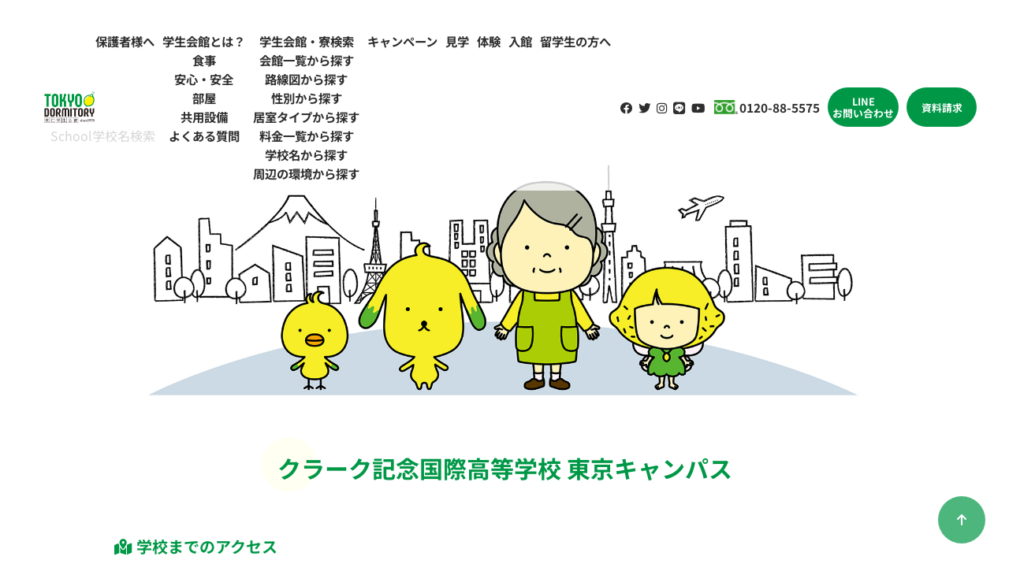

--- FILE ---
content_type: text/html; charset=UTF-8
request_url: https://www.tokyo-stage.co.jp/school/clark_tokyo_high_sch/
body_size: 39581
content:
<html>

<head>
	
	<meta charset="UTF-8">
	<meta name="robots" content="index, follow">
	<meta name="viewport" content="width=device-width, initial-scale=1">
	<meta name="msapplication-TileImage" content="https://www.tokyo-stage.co.jp/wp/wp-content/themes/tohjin/favicon.png">
	<link rel="stylesheet" href="https://cdnjs.cloudflare.com/ajax/libs/font-awesome/6.4.0/css/all.min.css" integrity="sha512-iecdLmaskl7CVkqkXNQ/ZH/XLlvWZOJyj7Yy7tcenmpD1ypASozpmT/E0iPtmFIB46ZmdtAc9eNBvH0H/ZpiBw==" crossorigin="anonymous" referrerpolicy="no-referrer" />
	<link rel="stylesheet" type="text/css" href="https://www.tokyo-stage.co.jp/wp/wp-content/themes/tohjin/css/slick.css">
	<link rel="stylesheet" type="text/css" href="https://www.tokyo-stage.co.jp/wp/wp-content/themes/tohjin/css/slick-theme.css">
		<link rel="stylesheet" href="https://www.tokyo-stage.co.jp/wp/wp-content/themes/tohjin/css/magnific-popup.css" type="text/css" media="all" />
		<link rel="shortcut icon" href="https://www.tokyo-stage.co.jp/wp/wp-content/themes/tohjin/favicon.ico">
	<link rel="apple-touch-icon-precomposed" href="https://www.tokyo-stage.co.jp/wp/wp-content/themes/tohjin/favicon.png">
	<link rel="icon" type="image/png" href="https://www.tokyo-stage.co.jp/wp/wp-content/themes/tohjin/favicon.png" sizes="192x192">
	
		<!-- All in One SEO 4.3.7 - aioseo.com -->
		<title>クラーク記念国際高等学校 東京キャンパス | 学生寮・下宿・学生会館なら 東仁学生会館</title>
		<meta name="robots" content="max-image-preview:large" />
		<link rel="canonical" href="https://www.tokyo-stage.co.jp/school/clark_tokyo_high_sch/" />
		<meta name="generator" content="All in One SEO (AIOSEO) 4.3.7" />
		<meta property="og:locale" content="ja_JP" />
		<meta property="og:site_name" content="学生寮・下宿・学生会館なら 東仁学生会館 | 東京の学生寮・下宿・食事付学生マンションなら東仁学生会館。大学や専門学校へ通う方の住まいとして、学生寮・食事付学生マンションをご提供。東京での一人暮らしをお考えの方は、東仁学生会館にご相談下さい。" />
		<meta property="og:type" content="article" />
		<meta property="og:title" content="クラーク記念国際高等学校 東京キャンパス | 学生寮・下宿・学生会館なら 東仁学生会館" />
		<meta property="og:url" content="https://www.tokyo-stage.co.jp/school/clark_tokyo_high_sch/" />
		<meta property="article:published_time" content="2023-07-07T06:01:56+00:00" />
		<meta property="article:modified_time" content="2023-07-07T06:02:01+00:00" />
		<meta name="twitter:card" content="summary_large_image" />
		<meta name="twitter:title" content="クラーク記念国際高等学校 東京キャンパス | 学生寮・下宿・学生会館なら 東仁学生会館" />
		<script type="application/ld+json" class="aioseo-schema">
			{"@context":"https:\/\/schema.org","@graph":[{"@type":"BreadcrumbList","@id":"https:\/\/www.tokyo-stage.co.jp\/school\/clark_tokyo_high_sch\/#breadcrumblist","itemListElement":[{"@type":"ListItem","@id":"https:\/\/www.tokyo-stage.co.jp\/#listItem","position":1,"item":{"@type":"WebPage","@id":"https:\/\/www.tokyo-stage.co.jp\/","name":"\u30db\u30fc\u30e0","description":"\u6771\u4eac\u306e\u5b66\u751f\u5bee\u30fb\u4e0b\u5bbf\u30fb\u98df\u4e8b\u4ed8\u5b66\u751f\u30de\u30f3\u30b7\u30e7\u30f3\u306a\u3089\u6771\u4ec1\u5b66\u751f\u4f1a\u9928\u3002\u5927\u5b66\u3084\u5c02\u9580\u5b66\u6821\u3078\u901a\u3046\u65b9\u306e\u4f4f\u307e\u3044\u3068\u3057\u3066\u3001\u5b66\u751f\u5bee\u30fb\u98df\u4e8b\u4ed8\u5b66\u751f\u30de\u30f3\u30b7\u30e7\u30f3\u3092\u3054\u63d0\u4f9b\u3002\u6771\u4eac\u3067\u306e\u4e00\u4eba\u66ae\u3089\u3057\u3092\u304a\u8003\u3048\u306e\u65b9\u306f\u3001\u6771\u4ec1\u5b66\u751f\u4f1a\u9928\u306b\u3054\u76f8\u8ac7\u4e0b\u3055\u3044\u3002","url":"https:\/\/www.tokyo-stage.co.jp\/"},"nextItem":"https:\/\/www.tokyo-stage.co.jp\/school\/clark_tokyo_high_sch\/#listItem"},{"@type":"ListItem","@id":"https:\/\/www.tokyo-stage.co.jp\/school\/clark_tokyo_high_sch\/#listItem","position":2,"item":{"@type":"WebPage","@id":"https:\/\/www.tokyo-stage.co.jp\/school\/clark_tokyo_high_sch\/","name":"\u30af\u30e9\u30fc\u30af\u8a18\u5ff5\u56fd\u969b\u9ad8\u7b49\u5b66\u6821 \u6771\u4eac\u30ad\u30e3\u30f3\u30d1\u30b9","url":"https:\/\/www.tokyo-stage.co.jp\/school\/clark_tokyo_high_sch\/"},"previousItem":"https:\/\/www.tokyo-stage.co.jp\/#listItem"}]},{"@type":"Organization","@id":"https:\/\/www.tokyo-stage.co.jp\/#organization","name":"\u6771\u4ec1\u5b66\u751f\u4f1a\u9928","url":"https:\/\/www.tokyo-stage.co.jp\/"},{"@type":"Person","@id":"https:\/\/www.tokyo-stage.co.jp\/author\/admin_i-hearts\/#author","url":"https:\/\/www.tokyo-stage.co.jp\/author\/admin_i-hearts\/","name":"admin_i-hearts","image":{"@type":"ImageObject","@id":"https:\/\/www.tokyo-stage.co.jp\/school\/clark_tokyo_high_sch\/#authorImage","url":"https:\/\/secure.gravatar.com\/avatar\/b44ecb214855ed629a20308b41911c63?s=96&d=mm&r=g","width":96,"height":96,"caption":"admin_i-hearts"}},{"@type":"WebPage","@id":"https:\/\/www.tokyo-stage.co.jp\/school\/clark_tokyo_high_sch\/#webpage","url":"https:\/\/www.tokyo-stage.co.jp\/school\/clark_tokyo_high_sch\/","name":"\u30af\u30e9\u30fc\u30af\u8a18\u5ff5\u56fd\u969b\u9ad8\u7b49\u5b66\u6821 \u6771\u4eac\u30ad\u30e3\u30f3\u30d1\u30b9 | \u5b66\u751f\u5bee\u30fb\u4e0b\u5bbf\u30fb\u5b66\u751f\u4f1a\u9928\u306a\u3089 \u6771\u4ec1\u5b66\u751f\u4f1a\u9928","inLanguage":"ja","isPartOf":{"@id":"https:\/\/www.tokyo-stage.co.jp\/#website"},"breadcrumb":{"@id":"https:\/\/www.tokyo-stage.co.jp\/school\/clark_tokyo_high_sch\/#breadcrumblist"},"author":{"@id":"https:\/\/www.tokyo-stage.co.jp\/author\/admin_i-hearts\/#author"},"creator":{"@id":"https:\/\/www.tokyo-stage.co.jp\/author\/admin_i-hearts\/#author"},"datePublished":"2023-07-07T06:01:56+00:00","dateModified":"2023-07-07T06:02:01+00:00"},{"@type":"WebSite","@id":"https:\/\/www.tokyo-stage.co.jp\/#website","url":"https:\/\/www.tokyo-stage.co.jp\/","name":"\u6771\u4ec1\u5b66\u751f\u4f1a\u9928","description":"\u6771\u4eac\u306e\u5b66\u751f\u5bee\u30fb\u4e0b\u5bbf\u30fb\u98df\u4e8b\u4ed8\u5b66\u751f\u30de\u30f3\u30b7\u30e7\u30f3\u306a\u3089\u6771\u4ec1\u5b66\u751f\u4f1a\u9928\u3002\u5927\u5b66\u3084\u5c02\u9580\u5b66\u6821\u3078\u901a\u3046\u65b9\u306e\u4f4f\u307e\u3044\u3068\u3057\u3066\u3001\u5b66\u751f\u5bee\u30fb\u98df\u4e8b\u4ed8\u5b66\u751f\u30de\u30f3\u30b7\u30e7\u30f3\u3092\u3054\u63d0\u4f9b\u3002\u6771\u4eac\u3067\u306e\u4e00\u4eba\u66ae\u3089\u3057\u3092\u304a\u8003\u3048\u306e\u65b9\u306f\u3001\u6771\u4ec1\u5b66\u751f\u4f1a\u9928\u306b\u3054\u76f8\u8ac7\u4e0b\u3055\u3044\u3002","inLanguage":"ja","publisher":{"@id":"https:\/\/www.tokyo-stage.co.jp\/#organization"}}]}
		</script>
		<!-- All in One SEO -->

<link rel='dns-prefetch' href='//ajax.googleapis.com' />
<link rel='dns-prefetch' href='//s.w.org' />
		<script type="text/javascript">
			window._wpemojiSettings = {"baseUrl":"https:\/\/s.w.org\/images\/core\/emoji\/11\/72x72\/","ext":".png","svgUrl":"https:\/\/s.w.org\/images\/core\/emoji\/11\/svg\/","svgExt":".svg","source":{"concatemoji":"https:\/\/www.tokyo-stage.co.jp\/wp\/wp-includes\/js\/wp-emoji-release.min.js?ver=4.9.26"}};
			!function(e,a,t){var n,r,o,i=a.createElement("canvas"),p=i.getContext&&i.getContext("2d");function s(e,t){var a=String.fromCharCode;p.clearRect(0,0,i.width,i.height),p.fillText(a.apply(this,e),0,0);e=i.toDataURL();return p.clearRect(0,0,i.width,i.height),p.fillText(a.apply(this,t),0,0),e===i.toDataURL()}function c(e){var t=a.createElement("script");t.src=e,t.defer=t.type="text/javascript",a.getElementsByTagName("head")[0].appendChild(t)}for(o=Array("flag","emoji"),t.supports={everything:!0,everythingExceptFlag:!0},r=0;r<o.length;r++)t.supports[o[r]]=function(e){if(!p||!p.fillText)return!1;switch(p.textBaseline="top",p.font="600 32px Arial",e){case"flag":return s([55356,56826,55356,56819],[55356,56826,8203,55356,56819])?!1:!s([55356,57332,56128,56423,56128,56418,56128,56421,56128,56430,56128,56423,56128,56447],[55356,57332,8203,56128,56423,8203,56128,56418,8203,56128,56421,8203,56128,56430,8203,56128,56423,8203,56128,56447]);case"emoji":return!s([55358,56760,9792,65039],[55358,56760,8203,9792,65039])}return!1}(o[r]),t.supports.everything=t.supports.everything&&t.supports[o[r]],"flag"!==o[r]&&(t.supports.everythingExceptFlag=t.supports.everythingExceptFlag&&t.supports[o[r]]);t.supports.everythingExceptFlag=t.supports.everythingExceptFlag&&!t.supports.flag,t.DOMReady=!1,t.readyCallback=function(){t.DOMReady=!0},t.supports.everything||(n=function(){t.readyCallback()},a.addEventListener?(a.addEventListener("DOMContentLoaded",n,!1),e.addEventListener("load",n,!1)):(e.attachEvent("onload",n),a.attachEvent("onreadystatechange",function(){"complete"===a.readyState&&t.readyCallback()})),(n=t.source||{}).concatemoji?c(n.concatemoji):n.wpemoji&&n.twemoji&&(c(n.twemoji),c(n.wpemoji)))}(window,document,window._wpemojiSettings);
		</script>
		<style type="text/css">
img.wp-smiley,
img.emoji {
	display: inline !important;
	border: none !important;
	box-shadow: none !important;
	height: 1em !important;
	width: 1em !important;
	margin: 0 .07em !important;
	vertical-align: -0.1em !important;
	background: none !important;
	padding: 0 !important;
}
</style>
<link rel='stylesheet' id='contact-form-7-css'  href='https://www.tokyo-stage.co.jp/wp/wp-content/plugins/contact-form-7/includes/css/styles.css?ver=5.1.6' type='text/css' media='all' />
<link rel='stylesheet' id='cf7cf-style-css'  href='https://www.tokyo-stage.co.jp/wp/wp-content/plugins/cf7-conditional-fields/style.css?ver=1.3.4' type='text/css' media='all' />
<link rel='stylesheet' id='style-css'  href='https://www.tokyo-stage.co.jp/wp/wp-content/themes/tohjin/css/style.css?ver=202309040946' type='text/css' media='all' />
<script type='text/javascript' src='https://ajax.googleapis.com/ajax/libs/jquery/3.6.0/jquery.min.js?ver=3.6.0'></script>
<script type='text/javascript' src='https://www.tokyo-stage.co.jp/wp/wp-content/themes/tohjin/js/jquery.cookie.js?ver=1.4.1'></script>
<script type='text/javascript' src='https://www.tokyo-stage.co.jp/wp/wp-content/themes/tohjin/js/jquery.magnific-popup.min.js?ver=1.1.0'></script>
<script type='text/javascript' src='https://www.tokyo-stage.co.jp/wp/wp-content/themes/tohjin/js/main.js?ver=1.0'></script>
<link rel='https://api.w.org/' href='https://www.tokyo-stage.co.jp/wp-json/' />
<link rel="EditURI" type="application/rsd+xml" title="RSD" href="https://www.tokyo-stage.co.jp/wp/xmlrpc.php?rsd" />
<link rel="wlwmanifest" type="application/wlwmanifest+xml" href="https://www.tokyo-stage.co.jp/wp/wp-includes/wlwmanifest.xml" /> 
<link rel='prev' title='クラーク記念国際高等学校 秋葉原ITキャンパス' href='https://www.tokyo-stage.co.jp/school/clark_akihabara_high_sch/' />
<link rel='next' title='かえつ有明高等学校' href='https://www.tokyo-stage.co.jp/school/ariake_high_sch/' />
<meta name="generator" content="WordPress 4.9.26" />
<link rel='shortlink' href='https://www.tokyo-stage.co.jp/?p=28095' />
<link rel="alternate" type="application/json+oembed" href="https://www.tokyo-stage.co.jp/wp-json/oembed/1.0/embed?url=https%3A%2F%2Fwww.tokyo-stage.co.jp%2Fschool%2Fclark_tokyo_high_sch%2F" />
<link rel="alternate" type="text/xml+oembed" href="https://www.tokyo-stage.co.jp/wp-json/oembed/1.0/embed?url=https%3A%2F%2Fwww.tokyo-stage.co.jp%2Fschool%2Fclark_tokyo_high_sch%2F&#038;format=xml" />
	<link rel="stylesheet" type="text/css" href="https://www.tokyo-stage.co.jp/wp/wp-content/themes/tohjin/style.css">
		<!-- Global site tag (gtag.js) - Google Ads: 958256665 -->
	<script async src="https://www.googletagmanager.com/gtag/js?id=AW-958256665"></script>
	<script>
		window.dataLayer = window.dataLayer || [];
		function gtag(){dataLayer.push(arguments);}
		gtag('js', new Date());
		gtag('config', 'AW-958256665');
	</script>
	<!-- Global site tag (gtag.js) - Google Ads: 682684181 -->
	<script async src="https://www.googletagmanager.com/gtag/js?id=AW-682684181"></script>
	<script>
	window.dataLayer = window.dataLayer || [];
	function gtag(){dataLayer.push(arguments);}
	gtag('js', new Date());

	gtag('config', 'AW-682684181');
	</script>
	<!-- Google tag (gtag.js) -->
	<script async src="https://www.googletagmanager.com/gtag/js?id=G-FTDJ7SEMR4"></script>
	<script>
		window.dataLayer = window.dataLayer || [];
		function gtag(){dataLayer.push(arguments);}
		gtag('js', new Date());

		gtag('config', 'G-FTDJ7SEMR4');
	</script>
	<!--start 20241225 追加「Website」の構造化データ設置-->
	<script type="application/ld+json">
		{
			"@context" : "http://schema.org",
			"@type" : "WebSite",
			"name" : "東仁学生会館",
			"url" : "https://www.tokyo-stage.co.jp/"
		}
	</script>
	<!--end 20241225 追加「Website」の構造化データ設置-->
</head>

<body class="school-template-default single single-school postid-28095">
	<div class="sp_menu">
		<span></span>
		<span></span>
		<span></span>
	</div>
	<div class="sp_logo"><a href="https://www.tokyo-stage.co.jp/"><img src="https://www.tokyo-stage.co.jp/wp/wp-content/themes/tohjin/img/logo.png" alt="東仁学生会館"></a></div>
	<header>
		<div class="logo"><a href="https://www.tokyo-stage.co.jp/"><img src="https://www.tokyo-stage.co.jp/wp/wp-content/themes/tohjin/img/logo.png" alt="東仁学生会館"></a></div>
		<nav id="menu-header">
			<div class="menu-global-menu-container"><ul id="menu-global-menu" class="menu"><li id="menu-item-3795" class="menu-item menu-item-type-post_type menu-item-object-page menu-item-3795"><a href="https://www.tokyo-stage.co.jp/parents/">保護者様へ</a></li>
<li id="menu-item-7" class="menu-item menu-item-type-custom menu-item-object-custom menu-item-has-children menu-item-7"><a href="#">学生会館とは？</a>
<ul class="sub-menu">
	<li id="menu-item-3806" class="menu-item menu-item-type-post_type menu-item-object-page menu-item-3806"><a href="https://www.tokyo-stage.co.jp/meal/">食事</a></li>
	<li id="menu-item-3804" class="menu-item menu-item-type-post_type menu-item-object-page menu-item-3804"><a href="https://www.tokyo-stage.co.jp/security/">安心・安全</a></li>
	<li id="menu-item-3805" class="menu-item menu-item-type-post_type menu-item-object-page menu-item-3805"><a href="https://www.tokyo-stage.co.jp/room/">部屋</a></li>
	<li id="menu-item-3803" class="menu-item menu-item-type-post_type menu-item-object-page menu-item-3803"><a href="https://www.tokyo-stage.co.jp/facilities/">共⽤設備</a></li>
	<li id="menu-item-3802" class="menu-item menu-item-type-post_type menu-item-object-page menu-item-3802"><a href="https://www.tokyo-stage.co.jp/qa/">よくある質問</a></li>
</ul>
</li>
<li id="menu-item-26765" class="menu-item menu-item-type-post_type menu-item-object-page menu-item-has-children menu-item-26765"><a href="https://www.tokyo-stage.co.jp/lookup/">学生会館・寮検索</a>
<ul class="sub-menu">
	<li id="menu-item-26768" class="menu-item menu-item-type-post_type menu-item-object-page menu-item-26768"><a href="https://www.tokyo-stage.co.jp/lookup/list/">会館一覧から探す</a></li>
	<li id="menu-item-26767" class="menu-item menu-item-type-post_type menu-item-object-page menu-item-26767"><a href="https://www.tokyo-stage.co.jp/lookup/train/">路線図から探す</a></li>
	<li id="menu-item-28333" class="menu-item menu-item-type-post_type menu-item-object-page menu-item-28333"><a href="https://www.tokyo-stage.co.jp/lookup/cate/">性別から探す</a></li>
	<li id="menu-item-26769" class="menu-item menu-item-type-post_type menu-item-object-page menu-item-26769"><a href="https://www.tokyo-stage.co.jp/lookup/roomtype/">居室タイプから探す</a></li>
	<li id="menu-item-26770" class="menu-item menu-item-type-post_type menu-item-object-page menu-item-26770"><a href="https://www.tokyo-stage.co.jp/lookup/costs/">料金一覧から探す</a></li>
	<li id="menu-item-26766" class="menu-item menu-item-type-post_type menu-item-object-page menu-item-26766"><a href="https://www.tokyo-stage.co.jp/lookup/schoollist/">学校名から探す</a></li>
	<li id="menu-item-28263" class="menu-item menu-item-type-post_type menu-item-object-page menu-item-28263"><a href="https://www.tokyo-stage.co.jp/lookup/town/">周辺の環境から探す</a></li>
</ul>
</li>
<li id="menu-item-8" class="menu-item menu-item-type-custom menu-item-object-custom menu-item-8"><a href="https://www.tokyo-stage.co.jp/campaign/">キャンペーン</a></li>
<li id="menu-item-28323" class="menu-item menu-item-type-post_type menu-item-object-page menu-item-28323"><a href="https://www.tokyo-stage.co.jp/intro_observation/">見学</a></li>
<li id="menu-item-28322" class="menu-item menu-item-type-post_type menu-item-object-page menu-item-28322"><a href="https://www.tokyo-stage.co.jp/intro_experience/">体験</a></li>
<li id="menu-item-28324" class="menu-item menu-item-type-post_type menu-item-object-page menu-item-28324"><a href="https://www.tokyo-stage.co.jp/intro_admission/">入館</a></li>
<li id="menu-item-55162" class="menu-item menu-item-type-post_type menu-item-object-page menu-item-55162"><a href="https://www.tokyo-stage.co.jp/international-students/">留学生の方へ</a></li>
</ul></div>		</nav>
		<div class="sns">
			<a href="https://www.facebook.com/login/?next=https%3A%2F%2Fwww.facebook.com%2FTokyoStage" target="_blank"><i class="fa-brands fa-facebook" target="_blank"></i></a>
			<a href="https://twitter.com/tokyo_stage?ref_src=twsrc%5Etfw%7Ctwcamp%5Eembeddedtimeline%7Ctwterm%5Escreen-name%3Atokyo_stage%7Ctwcon%5Es2" target="_blank"><i class="fa-brands fa-twitter"></i></a>
			<a href="https://www.instagram.com/tokyo_dormitory/" target="_blank"><i class="fa-brands fa-instagram"></i></a>
			<a href="https://lin.ee/oHpeitp" target="_blank"><i class="fa-brands fa-line"></i></a>
			<a href="https://www.youtube.com/channel/UCd3gX0mjHyVMFuo6ScyK8fw?view_as=subscriber" target="_blank"><i class="fa-brands fa-youtube"></i></a>
		</div>
		<div class="tel">
			<a href="tel:0120885575">0120-88-5575</a>
		</div>
		<div class="pc">
			<div class="contact_btn">
				<a href="https://works.do/R/ti/p/info@tokyo-dormitory.com" target="_blank">LINE<br>お問い合わせ</a>
				<a href="https://www.tokyo-stage.co.jp/download/">資料請求</a>
			</div>
		</div>
	</header>
	<main>
	<div id="inline-wrap" class="mfp-hide">
		<script>
			jQuery(function($) {
				$(document).on('submit', function(event) {
					//↓ターゲットファイルをphpに送る
					$(".file_box").val(URLlist);
					$(".dormitory_box").val(dom_names);

					console.log(URLlist);
					console.log(dom_names);

					//cookieに値をセット
					pd_sei = $.cookie("dl_name_sei");
					pd_mei = $.cookie("dl_name_mei");
					pd_mail = $.cookie("dl_mail");
					pd_hope = $.cookie("dl_hope");
					pd_zip = $.cookie("dl_zip1") + "-" + $.cookie("dl_zip2");
					pd_state = $.cookie("dl_state");
					pd_address = $.cookie("dl_address");
					pd_tel = $.cookie("dl_tel1") + "-" + $.cookie("dl_tel2") + "-" + $.cookie("dl_tel3");
					dom_list = $(".dormitory_box").val();

					// パードット用データの値をセット、あとで解放
					$('#hiddenFrame').contents().find('#shadowlast_name').val(pd_sei);
					$('#hiddenFrame').contents().find('#shadowfirst_name').val(pd_mei);
					$('#hiddenFrame').contents().find('#shadow_email').val(pd_mail);
					$('#hiddenFrame').contents().find('#shadowhope_school').val(pd_hope);
					$('#hiddenFrame').contents().find('#shadowzip').val(pd_zip);
					$('#hiddenFrame').contents().find('#shadowstate').val(pd_state);
					$('#hiddenFrame').contents().find('#shadowaddress_one').val(pd_address);
					$('#hiddenFrame').contents().find('#shadowphone').val(pd_tel);
					$('#hiddenFrame').contents().find('#shadowdownload_filename').val(dom_list);

					var result = new Promise(function(resolve) {
						resolve($('#hiddenFrame').contents().find('#shadowForm').submit());
					});

					result.then(function(data) {
						setTimeout(function() {
							location = 'https://www.tokyo-stage.co.jp/lookup/schoollist/dl_thanks_s/';
						}, 2000);
					});
				});
				return true;
			});
		</script>
		<p>ダウンロードまであと少しです</p>
		<p>下記情報をご記入の上、「ダウンロード開始」ボタンをクリック</p>

		<div id="mw_wp_form_mw-wp-form-26601" class="mw_wp_form mw_wp_form_input  ">
					<form method="post" action="" enctype="multipart/form-data"><dl>
<dt>姓</dt>
<dd>
<input type="text" name="your_name_sei" id="dl_name_sei" class="your_name" size="60" value="" />
</dd>
</dl>
<dl>
<dt>名</dt>
<dd>
<input type="text" name="your_name_mei" id="dl_name_mei" size="60" value="" />
</dd>
</dl>
<dl>
<dt>メールアドレス</dt>
<dd>
<input type="email" name="your_mail" id="dl_mail" size="60" value="" data-conv-half-alphanumeric="true"/>
</dd>
</dl>
<div class="admission2">
<p>学校別パンフレットを希望される方は<a href="https://www.tokyo-stage.co.jp/inquiry/">こちら</a>からお問合せください。</p>
</div>
<div style="display:none;">
<input type="text" name="file_pdf" class="file_box" size="60" value="" />

<input type="text" name="dormitorys" class="dormitory_box" size="60" value="" />

<input type="hidden" name="f_zip" value="" />
</div>
<div class="tr_subM">
<p class="send_info">
<input type="submit" name="submit" value="ダウンロード開始" class="dom_submit"/>
</p>
</div>
<input type="hidden" name="mw-wp-form-form-id" value="26601" /><input type="hidden" name="mw_wp_form_token" value="500d0c5e6a1e44e101b4299af071165a38285ab9d5812ab8d1be4d1f873269dc" /></form>
				<!-- end .mw_wp_form --></div>		<div style="display: none;">
			<iframe id="hiddenFrame" src="https://www.tokyo-stage.co.jp/inner_p.html"></iframe>
		</div>
	</div>
	<div id="single" class="school">
		<div class="page-header school">
			<div class="page-header_inner">
				<!-- 20240902 見出しタグ<h1>の設定 -->
				<p class="page-header_inner_heading">School<span>学校名検索</span></p>
				<!-- //20240902 見出しタグ<h1>の設定 -->
			</div>
		</div>
		<div class="content">
			<div class="info wrap">
				<!-- 20240902 見出しタグ<h1>の設定 -->
								<h2 class="title_page">クラーク記念国際高等学校 東京キャンパス</h2>
								<!-- //20240902 見出しタグ<h1>の設定 -->
				<!-- 20241111 学校基本情報強化 -->
								<!-- //20241111 学校基本情報強化 -->
				<div class="flex">
					<div class="text">
						<!-- 20250414 見出しへの「学校」追記 -->
						<h3><i class="fa-solid fa-map-location-dot"></i>学校までのアクセス</h3>
						<!-- /20250414 見出しへの「学校」追記 -->
						<div><p>〒169-0075　東京都新宿区高田馬場1-16-17<br />
03-3203-3600<br />
JR・西武新宿線「高田馬場駅」早稲田口より徒歩5分<br />
東京メトロ東西線「高田馬場駅」7番出口より徒歩1分<br />
東京メトロ副都心線「西早稲田駅」2番出口より徒歩8分</p>
</div>
													<h3><i class="fa-solid fa-school"></i>このキャンパスの学部</h3>
							<div>総合進学コース　パフォーマンスコース<br>インターナショナルコース　ペット生命科学コース<br>保育・福祉コース　食物栄養コース<br>美術デザインコース<br>スポーツコース　フットサル専攻<br>オンリーワンクラス</div>
											</div>
					<div class="pic">
						<iframe src="https://www.google.com/maps/embed?pb=!1m18!1m12!1m3!1d3239.6127105975143!2d139.70407927631845!3d35.71114702832914!2m3!1f0!2f0!3f0!3m2!1i1024!2i768!4f13.1!3m3!1m2!1s0x60188d3c76923967%3A0xfe26ee1eff643610!2z44Kv44Op44O844Kv6KiY5b-15Zu96Zqb6auY562J5a2m5qChIOadseS6rOOCreODo-ODs-ODkeOCuQ!5e0!3m2!1sja!2sus!4v1688709692437!5m2!1sja!2sus" width="600" height="450" style="border:0;" allowfullscreen="" loading="lazy" referrerpolicy="no-referrer-when-downgrade"></iframe>					</div>
				</div>
			</div>
							<div class="osusume wrap">
					<h2>クラーク記念国際高等学校 東京キャンパスのおすすめ学生寮・食事付きマンション</h2>
					<ul>
						<li><div class="flex"><div class="pic"><img src="https://www.tokyo-stage.co.jp/wp/wp-content/uploads/2025/01/Rsakura_gaikan.jpg" alt="Residence さくら"></div><div class="text"><p class="kaikan-tag"><span>ワンルーム</span><span class="women">女性会館</span></p><p class="title">Residence さくら</p><p>〒187-0003　東京都小平市花小金井南町1-18-45-10<br>西武新宿線花小金井駅南口下車徒歩3分</p><p class="content">高田馬場へ20分、新宿へ25分と快適アクセス。<br />
花小金井駅前には大型スーパーやファーストフード店が立ち並び、便利な環境です。人気の「シアタールーム」や「トータルビューティルーム」、「サウンドプルーフルーム」などもあり、人気の会館です。<br />
<br />
2026年、室数限定で「シャワー・トイレ別」さらにお部屋の内装もリニューアルするお部屋が誕生。詳しくはお問い合わせください。<br />
<br />
★花小金井の魅力を<a href="../../hanako_st/" style="text-decoration:underline;">こちら</a>でご紹介しています。ぜひご覧ください。</p></div></div><div class="flex"><a href="https://www.tokyo-stage.co.jp/dormitorys/sakura/">詳しく見る</a><a href="https://www.tokyo-stage.co.jp/admission/">お申込み</a><a a href="#inline-wrap" class="popup-modal auto_filesize pdf_dl_s" data-value="https://www.tokyo-stage.co.jp/wp/wp-content/uploads/2025/12/Rsakura20251120.pdf">PDFダウンロード</a></div><div class="bulk_check"><input type="checkbox" class="check_box" id="pamph1" value="https://www.tokyo-stage.co.jp/wp/wp-content/uploads/2025/12/Rsakura20251120.pdf"><label class="label" for="pamph1"><span>PDFを一括ダウンロードする</span></label></div></li><li><div class="flex"><div class="pic"><img src="https://www.tokyo-stage.co.jp/wp/wp-content/uploads/2023/06/td_seibuyagisawa1.jpg" alt="Square 西武柳沢"></div><div class="text"><p class="kaikan-tag"><span>シェア</span><span class="men">男性会館</span></p><p class="title">Square 西武柳沢</p><p>〒202-0022　東京都西東京市柳沢5-5-1<br>西武新宿線西武柳沢駅南口下車徒歩8分</p><p class="content">2022年4月リニューアルオープン！<br />
<br />
閑静な住宅街の一角にあるSquare 西武柳沢。駅から会館までの間にはコンビニもあり、便利な環境です。<br />
Square 西武柳沢のオススメポイントは室料が39,000円～というリーズナブルなところ。若者に人気の街、吉祥寺や三鷹までバス一本というアクセスの良さもポイントです。<br />
<br />
お得な会館特典もご用意しています。</p></div></div><div class="flex"><a href="https://www.tokyo-stage.co.jp/dormitorys/d-yagisawa/">詳しく見る</a><a href="https://www.tokyo-stage.co.jp/admission/">お申込み</a><a a href="#inline-wrap" class="popup-modal auto_filesize pdf_dl_s" data-value="https://www.tokyo-stage.co.jp/wp/wp-content/uploads/2025/07/Sseibuyagisawa20250616.pdf">PDFダウンロード</a></div><div class="bulk_check"><input type="checkbox" class="check_box" id="pamph2" value="https://www.tokyo-stage.co.jp/wp/wp-content/uploads/2025/07/Sseibuyagisawa20250616.pdf"><label class="label" for="pamph2"><span>PDFを一括ダウンロードする</span></label></div></li><li><div class="flex"><div class="pic"><img src="https://www.tokyo-stage.co.jp/wp/wp-content/uploads/2023/06/r_higashi1.webp" alt="Residence 東伏見"></div><div class="text"><p class="kaikan-tag"><span>ワンルーム</span><span class="men">男性会館</span></p><p class="title">Residence 東伏見</p><p>〒202-0014　東京都西東京市富士町4-13-24<br>西武新宿線東伏見駅北口下車徒歩2分</p><p class="content">最大の魅力は広い居室と東伏見駅から徒歩2分という好立地。併設している『Residence Tower 東伏見』とともに、ハイグレードな外観と居室を備えています。<br />
<br />
静かな周辺環境でありながら、コンビニ・スーパーともに徒歩2分という利便性も魅力のひとつです。</p></div></div><div class="flex"><a href="https://www.tokyo-stage.co.jp/dormitorys/fusigaku/">詳しく見る</a><a href="https://www.tokyo-stage.co.jp/admission/">お申込み</a><a a href="#inline-wrap" class="popup-modal auto_filesize pdf_dl_s" data-value="https://www.tokyo-stage.co.jp/wp/wp-content/uploads/2025/12/Rhigashi20251120.pdf">PDFダウンロード</a></div><div class="bulk_check"><input type="checkbox" class="check_box" id="pamph3" value="https://www.tokyo-stage.co.jp/wp/wp-content/uploads/2025/12/Rhigashi20251120.pdf"><label class="label" for="pamph3"><span>PDFを一括ダウンロードする</span></label></div></li><li><div class="flex"><div class="pic"><img src="https://www.tokyo-stage.co.jp/wp/wp-content/uploads/2023/06/93db377991524810427e1a3870faf772.jpg" alt="Square 東伏見 L"></div><div class="text"><p class="kaikan-tag"><span>シェア</span><span class="women">女性会館</span></p><p class="title">Square 東伏見 L</p><p>〒202-0014　東京都西東京市富士町2-10-2<br>西武新宿線東伏見駅北口下車徒歩8分</p><p class="content">居室にシャワールームを完備していますので、プライベートを大事にしたい方に最適。駅から会館までは大通り一本道で、通学しやすい人気の会館です。</p></div></div><div class="flex"><a href="https://www.tokyo-stage.co.jp/dormitorys/d-kokusai/">詳しく見る</a><a href="https://www.tokyo-stage.co.jp/admission/">お申込み</a><a a href="#inline-wrap" class="popup-modal auto_filesize pdf_dl_s" data-value="https://www.tokyo-stage.co.jp/wp/wp-content/uploads/2025/12/ShigashiL20251120.pdf">PDFダウンロード</a></div><div class="bulk_check"><input type="checkbox" class="check_box" id="pamph4" value="https://www.tokyo-stage.co.jp/wp/wp-content/uploads/2025/12/ShigashiL20251120.pdf"><label class="label" for="pamph4"><span>PDFを一括ダウンロードする</span></label></div></li>					</ul>
				</div>
				<p class="dl_btn"><a href="#inline-wrap" class="popup-modal">チェックした資料を一括ダウンロードする</a></p>
										<div class="entry-pager wrap">
					<div class="pre"><a href="https://www.tokyo-stage.co.jp/school/clark_akihabara_high_sch/" rel="prev">クラーク記念国際高等学校 秋葉原ITキャンパス</a></div><div class="nex"><a href="https://www.tokyo-stage.co.jp/school/ariake_high_sch/" rel="next">かえつ有明高等学校</a></div>				</div>
						<p class="t-center mb-8"><a href="https://www.tokyo-stage.co.jp/lookup/schoollist/" class="link_more">一覧へ戻る</a></p>
			<!-- 20241111 東仁学生会館の安心ポイント -->
									<!-- //20241111 東仁学生会館の安心ポイント -->
			<div class="mb-8"><div class="contact_link">
    <h2 class="title_page">お問い合わせ</h2>
    <div class="box1 flex">
        <div class="tel">
            <a href="tel:0120885575"><i class="fa-solid fa-phone-volume"></i>0120-88-5575</a>
            <p>（受付専用フリーダイヤル）<br>受付時間：9:00～17:30</p>
        </div>
        <div class="form">
            <a href="https://www.tokyo-stage.co.jp/inquiry/">
                <i class="fa-solid fa-envelope"></i>
                <p>お問い合わせフォーム</p>
            </a>
        </div>
    </div>
    <h3 class="green fw-700">定休日</h3>
    <p class="mb-2">無休</p>
    <p class="fax"><span>FAX</span>042-463-8395</p>
    <p class="mb-2">(24時間365日受付)</p>
    <div class="box2">
        <ul class="flex">
            <li><a href="https://www.tokyo-stage.co.jp/observation/"><span>見学</span>お申込み</a></li>
            <li><a href="https://www.tokyo-stage.co.jp/experience/"><span>体験</span>お申込み</a></li>
            <li><a href="https://www.tokyo-stage.co.jp/download/"><span>資料請求</span>ダウンロード</a></li>
            <li><a href="https://www.tokyo-stage.co.jp/admission/"><span>入館</span>お申込み</a></li>
        </ul>
    </div>
</div></div>
		</div>

		<div style="display: none">
			<input type="hidden" id="pardot_sei" value="">
		</div>
	</div>


			</main>
			<div class="breadcrumbs-wrap">
			<div class="breadcrumbs" typeof="BreadcrumbList" vocab="https://schema.org/">
				<a href="https://www.tokyo-stage.co.jp/">HOME</a> &gt; <a href="https://www.tokyo-stage.co.jp/school_cat/high_school/">高等学校</a> &gt; <strong class="current">クラーク記念国際高等学校 東京キャンパス</strong>			</div>
		</div>
		<footer>
					<div class="footer_top">
				<div class="searchbox">
					<div class="form">
<form method="get" id="Search" action="https://www.tokyo-stage.co.jp/">
  <input type="text" name="s" value="" placeholder="学校名検索" />
  <input type="hidden" name="post_type" value="school">
  <input type="submit" value="&#xf002;" alt="検索" title="検索" class="searchsubmit" accesskey="f">
</form></div>
					<div class="icon">
						<a href="https://www.tokyo-stage.co.jp/lookup/train/"><i class="fa-solid fa-train-subway"></i>路線から</a>
						<a href="https://www.tokyo-stage.co.jp/lookup/cate/"><i class="fa-solid fa-children"></i></i>性別から</a>
						<a href="https://www.tokyo-stage.co.jp/lookup/roomtype/"><i class="fa-solid fa-building"></i>居室タイプから</a>
						<a href="https://www.tokyo-stage.co.jp/lookup/costs/"><i class="fa-solid fa-coins"></i></i>費用から</a>
					</div>
				</div>
			</div>
				<div class="footer_about flex">
			<div class="logo">
				<img src="https://www.tokyo-stage.co.jp/wp/wp-content/themes/tohjin/img/logo.png" alt="" width="" height="">
			</div>
			<div class="text">
				<p class="fw-700 green mb-2">東京の学生寮・食事付学生マンションなら東仁学生会館</p>
				<p>東仁学生会館では、大学や専門学校へ通う方の住まいとして、学生寮・食事付学生マンションをご提供しています。生活に必要な設備は完備されていますので、家具を買い揃える必要はなく、すぐに入居可能です。<br>また、専属の栄養士によるバランスのとれた食事で一人暮らしを徹底サポートしますので、心身共に安心・快適な学生生活を送っていただけます。どの学生寮・学生会館も駅から近く通学や買い物に便利です。 東京での一人暮らしをお考えの方は、東仁学生会館にご相談ください。</p>
			</div>
		</div>
		<div class="footer_sns">
			<a href="https://www.facebook.com/login/?next=https%3A%2F%2Fwww.facebook.com%2FTokyoStage" target="_blank"><i class="fa-brands fa-facebook"></i></a>
			<a href="https://twitter.com/tokyo_stage?ref_src=twsrc%5Etfw%7Ctwcamp%5Eembeddedtimeline%7Ctwterm%5Escreen-name%3Atokyo_stage%7Ctwcon%5Es2" target="_blank"><i class="fa-brands fa-twitter"></i></a>
			<a href="https://www.instagram.com/tokyo_dormitory/" target="_blank"><i class="fa-brands fa-instagram"></i></a>
			<a href="https://works.do/R/ti/p/info@tokyo-dormitory.com" target="_blank"><i class="fa-brands fa-line"></i></a>
			<a href="https://www.youtube.com/channel/UCd3gX0mjHyVMFuo6ScyK8fw?view_as=subscriber" target="_blank"><i class="fa-brands fa-youtube"></i></a>
		</div>
		<div class="footer_menu">
			<ul>
				<li>運営会社について</li>
				<li><a href="https://www.tokyo-stage.co.jp/company/">運営会社情報</a></li>
				<li><a href="https://www.tokyo-stage.co.jp/privacy/">プライバシーポリシー</a></li>
				<li><a href="https://www.tokyo-stage.co.jp/site_map/">サイトマップ</a></li>
			</ul>
			<ul>
				<li>学生会館とは？</li>
				<li><a href="https://www.tokyo-stage.co.jp/meal/">食事</a></li>
				<li><a href="https://www.tokyo-stage.co.jp/security/">安心・安全</a></li>
				<li><a href="https://www.tokyo-stage.co.jp/room/">部屋</a></li>
				<li><a href="https://www.tokyo-stage.co.jp/facilities/">共用設備</a></li>
				<li><a href="https://www.tokyo-stage.co.jp/qa/">よくある質問</a></li>
			</ul>
			<ul>
				<li><a href="https://www.tokyo-stage.co.jp/parents/">保護者の方へ</a></li>
				<li><a href="https://www.tokyo-stage.co.jp/parents/#aisatsu">ご挨拶</a></li>
				<li><a href="https://www.tokyo-stage.co.jp/parents/#voice" class="link_more_g">保護者様の声</a></li>
				<li><a href="https://www.tokyo-stage.co.jp/studentlife/#hitori" class="link_more_g">高校生の一人暮らし</a></li>
			</ul>
			<ul>
				<li><a href="https://www.tokyo-stage.co.jp/studentlife/">学生会館・学生寮の生活</a></li>
				<li><a href="https://www.tokyo-stage.co.jp/voice/">先輩の声</a></li>
				<li><a href="https://www.tokyo-stage.co.jp/beginner/">学生寮初心者ガイド</a></li>
				<li><a href="https://www.tokyo-stage.co.jp/hotlink/">都内学校リンク集</a></li>
			</ul>
			<ul>
				<li><a href="https://www.tokyo-stage.co.jp/lookup/">学生会館・学生寮検索</a></li>
				<li><a href="https://www.tokyo-stage.co.jp/lookup/list/">会館一覧から探す</a></li>
				<li><a href="https://www.tokyo-stage.co.jp/lookup/train/">路線図から探す</a></li>
				<li><a href="https://www.tokyo-stage.co.jp/lookup/cate/">性別から探す</a></li>
				<li><a href="https://www.tokyo-stage.co.jp/lookup/roomtype/">居室タイプから探す</a></li>
				<li><a href="https://www.tokyo-stage.co.jp/lookup/costs/">料金一覧から探す</a></li>
				<li><a href="https://www.tokyo-stage.co.jp/lookup/schoollist/">学校名で探す</a></li>
				<li><a href="https://www.tokyo-stage.co.jp/lookup/town/">周辺の環境で探す</a></li>
			</ul>
		</div>
				<div class="sp">
			<div class="contact_btn">
				<a href="https://works.do/R/ti/p/info@tokyo-dormitory.com" target="_blank">LINE<br>お問い合わせ</a>
				<a href="https://www.tokyo-stage.co.jp/download/">資料請求</a>
			</div>
		</div>
		<p class="copyright clark_tokyo_high_sch">&copy; 2018 - 2026 <a href="https://www.tokyo-stage.co.jp/" style="color: #fff;">学生寮・下宿・学生会館なら</a>TOHJIN CORPORATION. All RIGHTS RESERVED.</p>
		<a href="#" id="totop" class="clark_tokyo_high_sch"><i class="fa-solid fa-arrow-up"></i></a>
	</footer>
	<link rel='stylesheet' id='mw-wp-form-css'  href='https://www.tokyo-stage.co.jp/wp/wp-content/plugins/mw-wp-form/css/style.css?ver=4.9.26' type='text/css' media='all' />
<script type='text/javascript'>
/* <![CDATA[ */
var wpcf7 = {"apiSettings":{"root":"https:\/\/www.tokyo-stage.co.jp\/wp-json\/contact-form-7\/v1","namespace":"contact-form-7\/v1"}};
/* ]]> */
</script>
<script type='text/javascript' src='https://www.tokyo-stage.co.jp/wp/wp-content/plugins/contact-form-7/includes/js/scripts.js?ver=5.1.6'></script>
<script type='text/javascript' src='https://www.tokyo-stage.co.jp/wp/wp-content/plugins/bj-lazy-load/js/bj-lazy-load.min.js?ver=2'></script>
<script type='text/javascript' src='https://www.tokyo-stage.co.jp/wp/wp-includes/js/wp-embed.min.js?ver=4.9.26'></script>
<script type='text/javascript' src='https://www.tokyo-stage.co.jp/wp/wp-content/plugins/mw-wp-form/js/form.js?ver=4.9.26'></script>

	
	
	
	
	
	<script>
		jQuery(function($) {
			$('.sp_menu').click(function() {
				$('.sp_menu,header').toggleClass('active');
			});
		});
	</script>
	</body>

	</html>

--- FILE ---
content_type: text/html; charset=UTF-8
request_url: https://www.tokyo-stage.co.jp/inner_p.html
body_size: 1072
content:
<html>
<head>
<meta http-equiv="Content-Type" content="text/html; charset=utf-8"/>
</head>
<body>
<form id="shadowForm" action="https://go.pardot.com/l/352921/2018-12-19/4jk5g" method="post" accept-charset="UTF-8">
	<!--姓-->	
	<input id="shadowlast_name" type="text" name="last_name"/>
	<!--名-->	
	<input id="shadowfirst_name" type="text" name="first_name"/>
	<!--email-->
	<input id="shadow_email" type="text" name="email"/>
	<!--ご進学希望校名　カンマ区切り-->
	<input id="shadowhope_school" type="text" name="hope_school"/>
	<!--郵便番号-->	
	<input id="shadowzip" type="text" name="zip"/>
	<!--都道府県-->	
	<input id="shadowstate" type="text" name="state"/>
	<!--都道府県以下の住所-->
	<input id="shadowaddress_one" type="text" name="address_one"/>
	<!--電話番号-->
	<input id="shadowphone" type="text" name="phone"/>
	<!--選択パンフレット　カンマ区切り-->
	<input id="shadowdownload_filename" type="text" name="testkoumoku"/>
	<!--submit-->
	<input id="shadowSubmit" type="submit" value="send" onclick="document.charset='UTF-8';" />
</form>
</body>
</html>

--- FILE ---
content_type: text/css
request_url: https://www.tokyo-stage.co.jp/wp/wp-content/themes/tohjin/css/magnific-popup.css
body_size: 3125
content:
/* Magnific Popup CSS */
.mfp-bg {
  top: 0;
  left: 0;
  width: 100%;
  height: 100%;
  z-index: 1042;
  overflow: hidden;
  position: fixed;
  background: #0b0b0b;
  opacity: 0.8;
}

.mfp-wrap {
  top: 0;
  left: 0;
  width: 100%;
  height: 100%;
  z-index: 1043;
  position: fixed;
  outline: none !important;
  -webkit-backface-visibility: hidden;
}

.mfp-container {
  text-align: center;
  position: absolute;
  width: 100%;
  height: 100%;
  left: 0;
  top: 0;
  padding: 0 8px;
  box-sizing: border-box;
}

.mfp-container:before {
  content: '';
  display: inline-block;
  height: 100%;
  vertical-align: middle;
}

.mfp-align-top .mfp-container:before {
  display: none;
}

.mfp-content {
  position: relative;
  display: inline-block;
  vertical-align: middle;
  margin: 0 auto;
  text-align: left;
  z-index: 1045;
}

.mfp-inline-holder .mfp-content,
.mfp-ajax-holder .mfp-content {
  width: 100%;
  cursor: auto;
}

.mfp-ajax-cur {
  cursor: progress;
}

.mfp-zoom-out-cur,
.mfp-zoom-out-cur .mfp-image-holder .mfp-close {
  cursor: -moz-default;
  cursor: -webkit-default;
  cursor: default;
}

.mfp-close {
  cursor: -moz-pointer;
  cursor: -webkit-pointer;
  cursor: pointer;
}

.mfp-zoom {
  cursor: pointer;
  cursor: -webkit-zoom-in;
  cursor: -moz-zoom-in;
  cursor: zoom-in;
}

.mfp-auto-cursor .mfp-content {
  cursor: auto;
}

.mfp-close,
.mfp-arrow,
.mfp-preloader,
.mfp-counter {
  -webkit-user-select: none;
  -moz-user-select: none;
  user-select: none;
}

.mfp-loading.mfp-figure {
  display: none;
}

.mfp-hide {
  display: none !important;
}

.mfp-preloader {
  color: #CCC;
  position: absolute;
  top: 50%;
  width: auto;
  text-align: center;
  margin-top: -0.8em;
  left: 8px;
  right: 8px;
  z-index: 1044;
}

.mfp-preloader a {
  color: #CCC;
}

.mfp-preloader a:hover {
  color: #FFF;
}

.mfp-s-ready .mfp-preloader {
  display: none;
}

.mfp-s-error .mfp-content {
  display: none;
}

button.mfp-close,
button.mfp-arrow {
  overflow: visible;
  cursor: pointer;
  background: transparent;
  border: 0;
  -webkit-appearance: none;
  display: block;
  outline: none;
  padding: 0;
  z-index: 1046;
  box-shadow: none;
  touch-action: manipulation;
}

button::-moz-focus-inner {
  padding: 0;
  border: 0;
}

.mfp-close {
  width: 44px;
  height: 44px;
  line-height: 44px;
  position: absolute;
  right: 0;
  top: 0;
  text-decoration: none;
  text-align: center;
  opacity: 0.65;
  padding: 0 0 18px 10px;
  color: #FFF;
  font-style: normal;
  font-size: 28px;
  font-family: Arial, Baskerville, monospace;
}

.mfp-close:hover,
.mfp-close:focus {
  opacity: 1;
}

.mfp-close:active {
  top: 1px;
}

.mfp-close-btn-in .mfp-close {
  color: #333;
}

.mfp-image-holder .mfp-close,
.mfp-iframe-holder .mfp-close {
  color: #FFF;
  right: -6px;
  text-align: right;
  padding-right: 6px;
  width: 100%;
}

.mfp-counter {
  position: absolute;
  top: 0;
  right: 0;
  color: #CCC;
  font-size: 12px;
  line-height: 18px;
  white-space: nowrap;
}

.mfp-arrow {
  position: absolute;
  opacity: 0.65;
  margin: 0;
  top: 50%;
  margin-top: -55px;
  padding: 0;
  width: 90px;
  height: 110px;
  -webkit-tap-highlight-color: transparent;
}

.mfp-arrow:active {
  margin-top: -54px;
}

.mfp-arrow:hover,
.mfp-arrow:focus {
  opacity: 1;
}

.mfp-arrow:before,
.mfp-arrow:after {
  content: '';
  display: block;
  width: 0;
  height: 0;
  position: absolute;
  left: 0;
  top: 0;
  margin-top: 35px;
  margin-left: 35px;
  border: medium inset transparent;
}

.mfp-arrow:after {
  border-top-width: 13px;
  border-bottom-width: 13px;
  top: 8px;
}

.mfp-arrow:before {
  border-top-width: 21px;
  border-bottom-width: 21px;
  opacity: 0.7;
}

.mfp-arrow-left {
  left: 0;
}

.mfp-arrow-left:after {
  border-right: 17px solid #FFF;
  margin-left: 31px;
}

.mfp-arrow-left:before {
  margin-left: 25px;
  border-right: 27px solid #3F3F3F;
}

.mfp-arrow-right {
  right: 0;
}

.mfp-arrow-right:after {
  border-left: 17px solid #FFF;
  margin-left: 39px;
}

.mfp-arrow-right:before {
  border-left: 27px solid #3F3F3F;
}

.mfp-iframe-holder {
  padding-top: 40px;
  padding-bottom: 40px;
}

.mfp-iframe-holder .mfp-content {
  line-height: 0;
  width: 100%;
  max-width: 900px;
}

.mfp-iframe-holder .mfp-close {
  top: -40px;
}

.mfp-iframe-scaler {
  width: 100%;
  height: 0;
  overflow: hidden;
  padding-top: 56.25%;
}

.mfp-iframe-scaler iframe {
  position: absolute;
  display: block;
  top: 0;
  left: 0;
  width: 100%;
  height: 100%;
  box-shadow: 0 0 8px rgba(0, 0, 0, 0.6);
  background: #000;
}

/* Main image in popup */
img.mfp-img {
  width: auto;
  max-width: 100%;
  height: auto;
  display: block;
  line-height: 0;
  box-sizing: border-box;
  padding: 40px 0 40px;
  margin: 0 auto;
}

/* The shadow behind the image */
.mfp-figure {
  line-height: 0;
}

.mfp-figure:after {
  content: '';
  position: absolute;
  left: 0;
  top: 40px;
  bottom: 40px;
  display: block;
  right: 0;
  width: auto;
  height: auto;
  z-index: -1;
  box-shadow: 0 0 8px rgba(0, 0, 0, 0.6);
  background: #444;
}

.mfp-figure small {
  color: #BDBDBD;
  display: block;
  font-size: 12px;
  line-height: 14px;
}

.mfp-figure figure {
  margin: 0;
}

.mfp-bottom-bar {
  margin-top: -36px;
  position: absolute;
  top: 100%;
  left: 0;
  width: 100%;
  cursor: auto;
}

.mfp-title {
  text-align: left;
  line-height: 18px;
  color: #F3F3F3;
  word-wrap: break-word;
  padding-right: 36px;
}

.mfp-image-holder .mfp-content {
  max-width: 100%;
}

.mfp-gallery .mfp-image-holder .mfp-figure {
  cursor: pointer;
}

@media screen and (max-width: 800px) and (orientation: landscape),
screen and (max-height: 300px) {

  /**
       * Remove all paddings around the image on small screen
       */
  .mfp-img-mobile .mfp-image-holder {
    padding-left: 0;
    padding-right: 0;
  }

  .mfp-img-mobile img.mfp-img {
    padding: 0;
  }

  .mfp-img-mobile .mfp-figure:after {
    top: 0;
    bottom: 0;
  }

  .mfp-img-mobile .mfp-figure small {
    display: inline;
    margin-left: 5px;
  }

  .mfp-img-mobile .mfp-bottom-bar {
    background: rgba(0, 0, 0, 0.6);
    bottom: 0;
    margin: 0;
    top: auto;
    padding: 3px 5px;
    position: fixed;
    box-sizing: border-box;
  }

  .mfp-img-mobile .mfp-bottom-bar:empty {
    padding: 0;
  }

  .mfp-img-mobile .mfp-counter {
    right: 5px;
    top: 3px;
  }

  .mfp-img-mobile .mfp-close {
    top: 0;
    right: 0;
    width: 35px;
    height: 35px;
    line-height: 35px;
    background: rgba(0, 0, 0, 0.6);
    position: fixed;
    text-align: center;
    padding: 0;
  }
}

@media all and (max-width: 900px) {
  .mfp-arrow {
    -webkit-transform: scale(0.75);
    transform: scale(0.75);
  }

  .mfp-arrow-left {
    -webkit-transform-origin: 0;
    transform-origin: 0;
  }

  .mfp-arrow-right {
    -webkit-transform-origin: 100%;
    transform-origin: 100%;
  }

  .mfp-container {
    padding-left: 6px;
    padding-right: 6px;
  }
}



.pdf_dl a img {
  vertical-align: top;
  margin-left: 10px;
}


.pdf_dl a:hover {
  background: #fff;
  color: #f28b55;
  opacity: 1;
}

.dl_btn {
  position: fixed;
  bottom: 10%;
  right: 0;
  left: 0;
  width: 100%;
  background-color: rgba(0, 0, 0, 0.6);
  padding: 10px;
  z-index: 999;
}

@media screen and (max-width: 959px) {
  .dl_btn {
    right: 0;
    left: 0;
  }
}

.dl_btn a {
  display: block;
  width: min(90%,400px);
  margin: 0 auto;
  background: #f28b55;
  text-align: center;
  border-radius: 30px;
  color: #fff;
  padding: 10px;
  cursor: pointer;
  text-decoration: none;
  border-radius: 1px solid #f28b55;
}

.dl_btn a:hover {
  background: #fff;
  color: #f28b55;
  opacity: 1;
}

/*p input{
	margin-right: 5px;
}

p.pdf_check{
	display: flex;
	align-items: center;
}

p.pdf_check input{
	display: none;
}

label{
	cursor: pointer;
	padding:8px;
	border-radius: 5px;
	display: block;
	text-align: center;
	background: linear-gradient(#116ebd,#054275);
	color: #fff;
}*/

/* custom01 */
input[type="checkbox"] {
  display: none;
}

label {
  position: relative;
  display: inline-block;
  padding: 3px 3px 3px 22px;
  cursor: pointer;
}

label span {
  display: inline-block;
  margin-left: 10px;
  font-size: 13px;
}

.bulk_check {
  margin-top: 2rem;
  text-align: right;
}

.bulk_check label {
  position: relative;
    display: inline-block;
    padding: 3px 3px 3px 22px;
    cursor: pointer;
}

.bulk_check label span {
  display: inline-block;
    margin-left: 10px;
    font-size: 13px;
}

label::before {
  position: absolute;
  content: '';
  top: 30%;
  left: 0;
  width: 22px;
  height: 22px;
  margin-top: -8px;
  background: #fff;
  border: 1px solid #ccc;
}

input[type="checkbox"]:checked+label::after {
  position: absolute;
  content: '';
  top: 0;
  left: 6px;
  width: 20px;
  height: 7px;
  border-left: 2px solid #e68507;
  border-bottom: 2px solid #e68507;
  -webkit-transform: rotate(-45deg);
  transform: rotate(-45deg);
}

.admission {
  display: none;
}

.admission2 {
  display: block !important;
}

.admission input {
  display: none;
}

.type_icon {
  display: flex;
  justify-content: space-between;
  flex-wrap: wrap;
}

@media screen and (max-width: 959px) {
  .type_icon {
    display: block;
  }
}

.type_icon li {
  border-radius: 20px;
  text-align: center;
  color: #fff;
  padding: 5px;
  margin-bottom: 10px;
  font-size: 10px;
  width: 48%;
}

@media screen and (max-width: 959px) {
  .type_icon li {
    margin: 0 auto 10px auto;
  }
}

@media screen and (max-width: 480px) {
  .type_icon li {
  width: 100%;
  }
}

.type_male {
  background-color: #5389e6;
}

.type_female {
  background-color: #fc8ebe;
}

.type_oneRoom,
.type_sharedRoom {
  background-color: #009847;
}

#inline-wrap {
  background-color: #fff;
  max-width: 660px;
  margin: 0 auto;
  padding: 20px;
  box-sizing: border-box;
}

#inline-wrap>p:nth-of-type(1) {
  text-align: center;
}

#inline-wrap>p:nth-of-type(2) {
  margin-bottom: 20px;
  text-align: center;
}

#inline-wrap dl {
  display: flex;
  flex-wrap: wrap;
  align-items: center;
  margin-bottom: 10px;
}

#inline-wrap dl dt {
  width: 20%;
}

@media screen and (max-width: 959px) {
  #inline-wrap dl dt {
    width: 100%;
  }
}

#inline-wrap dl dd {
  width: 78%;
}

@media screen and (max-width: 959px) {
  #inline-wrap dl dd {
    width: 100%;
  }
}

#inline-wrap dl dd input {
  padding: 1rem;
  width: 100%;
}

.hope_wrap {
  margin-top: 20px;
  border-top: solid 1px #ff9916;
  padding-top: 20px;
  display: none;
}

.hope_wrap>p:nth-of-type(1) {
  max-width: 230px;
  margin: 0 auto 20px auto;
}

.hope_wrap>p:nth-of-type(1) span {
  font-size: 12px;
}


.hope_wrap h4 {
  border-left: solid 3px #433127;
  padding: 0 0 0 10px;
  margin-bottom: 15px;
  margin: 0 0 10px;
  font-size: 16px;
}

#inline-wrap dl.zip_wrap dd input {
  width: 4em;
}

#inline-wrap dl.tel_wrap dd input {
  width: 4em;
}


.send_info input,
#pdf_link {
  display: block;
  background: #f28b55;
  text-align: center;
  width: min(80%,250px);
  margin: 0 auto;
  color: #fff;
  padding: 20px;
  border-radius: 30px;
  margin-top: 30px;
  text-decoration: none;
  border: 1px solid #f28b55;
}

#pdf_link {
  background: #009944;
  margin-top: 20px;
}

.send_info.dis input {
  background: #9A9A9A;
  color: #000;
}


.progress {
  border-radius: 1.5px;
  height: 8px;
  margin-bottom: 0;
}

.progress {
  height: 20px;
  margin-bottom: 20px;
  overflow: hidden;
  background-color: #f5f5f5;
  border-radius: 4px;
  -webkit-box-shadow: inset 0 1px 2px rgba(0, 0, 0, .1);
  box-shadow: inset 0 1px 2px rgba(0, 0, 0, .1);
}

.progress-bar {
  float: left;
  width: 0;
  height: 100%;
  font-size: 12px;
  line-height: 20px;
  color: #fff;
  text-align: center;
  background-color: #428bca;
  -webkit-box-shadow: inset 0 -1px 0 rgba(0, 0, 0, .15);
  box-shadow: inset 0 -1px 0 rgba(0, 0, 0, .15);
  -webkit-transition: width .6s ease;
  -o-transition: width .6s ease;
  transition: width .6s ease;
}

.progress-bar-info {
  background-color: #5bc0de;
}

.progress-striped .progress-bar,
.progress-bar-striped {
  background-image: -webkit-linear-gradient(45deg, rgba(255, 255, 255, .15) 25%, transparent 25%, transparent 50%, rgba(255, 255, 255, .15) 50%, rgba(255, 255, 255, .15) 75%, transparent 75%, transparent);
  background-image: -o-linear-gradient(45deg, rgba(255, 255, 255, .15) 25%, transparent 25%, transparent 50%, rgba(255, 255, 255, .15) 50%, rgba(255, 255, 255, .15) 75%, transparent 75%, transparent);
  background-image: linear-gradient(45deg, rgba(255, 255, 255, .15) 25%, transparent 25%, transparent 50%, rgba(255, 255, 255, .15) 50%, rgba(255, 255, 255, .15) 75%, transparent 75%, transparent);
  -webkit-background-size: 40px 40px;
  background-size: 40px 40px;
}

.progress-striped .progress-bar-info {
  background-image: -webkit-linear-gradient(45deg, rgba(255, 255, 255, .15) 25%, transparent 25%, transparent 50%, rgba(255, 255, 255, .15) 50%, rgba(255, 255, 255, .15) 75%, transparent 75%, transparent);
  background-image: -o-linear-gradient(45deg, rgba(255, 255, 255, .15) 25%, transparent 25%, transparent 50%, rgba(255, 255, 255, .15) 50%, rgba(255, 255, 255, .15) 75%, transparent 75%, transparent);
  background-image: linear-gradient(45deg, rgba(255, 255, 255, .15) 25%, transparent 25%, transparent 50%, rgba(255, 255, 255, .15) 50%, rgba(255, 255, 255, .15) 75%, transparent 75%, transparent);
}

.progress.active .progress-bar,
.progress-bar.active {
  -webkit-animation: progress-bar-stripes 2s linear infinite;
  -o-animation: progress-bar-stripes 2s linear infinite;
  animation: progress-bar-stripes 2s linear infinite;
}


p.pdf_dl {
  margin: 10px 0;
}


.all_pamphlet .pdf_dl a {
  width: 60%;
}

.pdf_dl a {
  display: block;
  background: #f28b55;
  border: 1px solid #f28b55;
  text-align: center;
  border-radius: 30px;
  color: #fff;
  padding: 1rem 0;
  text-decoration: none;
  margin-bottom: 20px;
}

@media screen and (max-width: 959px) {
  .pdf_dl a {
    width: 100%;
    margin: 0 auto;
  }
}

.text_none {
  display: none !important;
}

.send_mes {
  margin-top: 20px;
  text-align: center;
  border: solid 1px #009944;
  padding: 5px;
}




.sp_dom_list {
  display: none;
}

@media screen and (max-width: 959px) {
  .sp_dom_list {
    display: block;
  }
}

.sp_dom_list li a {
  display: block;
  background-color: #009847;
  color: #fff;
  width: 80%;
  margin: 15px auto 15px auto;
  text-align: center;
  padding: 10px;
  text-decoration: none;
  box-sizing: border-box;
  border-radius: 30px;
}

.thanks_msg {
  margin-bottom: 30px;
}

.thanks_msg p {
  font-size: 130%;
  font-weight: 700;
  text-align: center;
}

.pamphlet_wrap span[id]:not([href]) {
  margin-top: -80px;
  padding-top: 80px;
  display: inline-block;
  vertical-align: top;
  width: 0;
  height: 0;
}

--- FILE ---
content_type: application/javascript
request_url: https://www.tokyo-stage.co.jp/wp/wp-content/themes/tohjin/js/main.js?ver=1.0
body_size: 1533
content:
URLlist = [];
dom_names = [];
btn_flg = 0;

jQuery(function($) {
	$(document).on('wpcf7invalid', function(evt) {
		$('span.known .wpcf7-not-valid-tip').prependTo('.wpcf7-custom-item-error.known');
	});

	$(window).on('load', function() {
		if ($("body").hasClass("js_isTablet")) {
			console.log("あり");
		} else {
			console.log("なし");
		}
		
		//入力フォームの起動
		$('.popup-modal').magnificPopup({
			type: 'inline',
			preloader: false
		});
		//閉じるリンクの設定
		$(document).on('click', '.popup-modal-dismiss', function (e) {
			e.preventDefault();
			$.magnificPopup.close();
		});
	
		//入力フォーム内のバリデート関連
		$(".hope_wrap").hide();

		flg = 0;
	
		$('.hope').click(function() {
			if ( $(this).prop('checked') == true ) {
				if($(".zip1").val().length > 0 && $(".zip2").val().length > 0 && $(".add1").val().length > 0){
					$('.send_info input').attr('disabled', false);
					$('.send_info').removeClass("dis");
					flg=1;
				};			
				
				if(flg==0){
					$('.send_info input').attr('disabled', true);
					$('.send_info').addClass("dis");
					$(".hope_wrap").show();

					$('.rec1,.rec2').on('keydown keyup keypress change', function() {
						if ( $(".zip1").val().length > 0 && $(".zip2").val().length > 0 && $(".add1").val().length > 0) {
							$('.send_info input').attr('disabled', false);
							$('.send_info').removeClass("dis");
							flg=1;
						}else{
							$('.send_info input').attr('disabled', true);
							$('.send_info').addClass("dis");			
							flg=0;
						}
					});
				}else{
					$(".hope_wrap").show();
					$('.send_info input').attr('disabled', false);
					$('.send_info').removeClass("dis");		
					$('.rec1,.rec2').on('keydown keyup keypress change', function() {
						if ( $(".zip1").val().length > 0 && $(".zip2").val().length > 0 && $(".add1").val().length > 0) {
							$('.send_info input').attr('disabled', false);
							$('.send_info').removeClass("dis");
							flg=1;
						}else{
							$('.send_info input').attr('disabled', true);
							$('.send_info').addClass("dis");			
							flg=0;
						}
					});				
				}

			} else {
				$('.send_info input').attr('disabled', false);
				$('.send_info').removeClass("dis");
				$(".hope_wrap").hide();
			}		

		});
				
		//ボタンをクリックして指定要素を配列に格納
		/*var URLlist = [];*/

		$(".dl_btn").hide();
		$(".pdf_dl, .pdf_dl_s").on("click", function(event) {
			var target = event.target;
			btn_flg = 1;
			
			//チェックボックスの配列をリセット
			$(".bulk_check input").prop('checked', false);
			
			//PDFの配列をリセット
			URLlist = [];
			
			//会館名をリセット
			dom_names = [];
			
			//会館名を取得して、対象の配列に格納
			if ($(target).hasClass('pdf_dl_s')) {
				dom_name = $(this).parents("li").find(".text .title").text();
				dom_names.push(dom_name);
				//PDFの保存場所を取得して、対象の配列に格納
				item_pdf = $(this).data('value');
				URLlist.push(item_pdf);
			} else {
				dom_name = $(this).parents(".in_pamphlet").find(".title_line").text();
				dom_names.push(dom_name);
				//PDFの保存場所を取得して、対象の配列に格納
				item_pdf = $(this).children('a').data('value');
				URLlist.push(item_pdf);
			}
			//対象を確認
			console.log(URLlist);
			console.log(dom_names);
			$.cookie("URLlist", URLlist, { expires: 60 });
			$.cookie("dom_names", dom_names, { expires: 60 });
			return true;
		});

		$(".bulk_check").on("change", function(event) {
			if(btn_flg == 1){
				URLlist = [];
				dom_names = [];			
				btn_flg = 0;
			}
			
			//会館名を取得
			dom_name = $(this).parents("li").find(".text .title").text();
			//pdfの場所を取得
			item_pdf = $(this).children('input').val();

			exist_check = URLlist.indexOf(item_pdf);

			if(exist_check>=0){
				URLlist.splice(exist_check,1);
				dom_names.splice(exist_check,1);
				console.log(dom_names);
			}else{				
				URLlist.push(item_pdf);
				dom_names.push(dom_name);
				console.log(dom_names);
			}

			//一括に選択があるかをチェック
			if($.isEmptyObject(URLlist)){
				$(".dl_btn").hide();
			}else{
				$(".dl_btn").show();
			}
			$.cookie("URLlist", URLlist, { expires: 60 });
			$.cookie("dom_names", dom_names, { expires: 60 });
			return false;
		});

			//クッキーを見てあればinputに入れる
			/*
			$('#dl_name_sei').val($.cookie("dl_name_sei"));
			$('#dl_name_mei').val($.cookie("dl_name_mei"));
			$('#dl_mail').val($.cookie("dl_mail"));
		
			$('#dl_hope').val($.cookie("dl_hope"));
		
			$('#dl_zip1').val($.cookie("dl_zip1"));	
			$('#dl_zip2').val($.cookie("dl_zip2"));	
			$('#dl_state').val($.cookie("dl_state"));
			$('#dl_address').val($.cookie("dl_address"));	
			$('#dl_tel1').val($.cookie("dl_tel1"));	
			$('#dl_tel2').val($.cookie("dl_tel2"));	
			$('#dl_tel3').val($.cookie("dl_tel3"));	
			//クッキーを取得
			$(".send_info input[type=submit]").click(function(){
				$.cookie("dl_name_sei", $('#dl_name_sei').attr('value'), { expires: 60,});
				$.cookie("dl_name_mei", $('#dl_name_mei').attr('value'), { expires: 60,});
				$.cookie("dl_mail", $('#dl_mail').attr('value'), { expires: 60,});
				
				$.cookie("dl_hope", $('#dl_hope').attr('value'), { expires: 60,});
				
				$.cookie("dl_zip1", $('#dl_zip1').attr('value'), { expires: 60,});
				$.cookie("dl_zip2", $('#dl_zip2').attr('value'), { expires: 60,});
				$.cookie("dl_state", $('#dl_state').attr('value'), { expires: 60,});
				$.cookie("dl_address", $('#dl_address').attr('value'), { expires: 60,});
				$.cookie("dl_tel1", $('#dl_tel1').attr('value'), { expires: 60,});
				$.cookie("dl_tel2", $('#dl_tel2').attr('value'), { expires: 60,});
				$.cookie("dl_tel3", $('#dl_tel3').attr('value'), { expires: 60,});
		});
		*/
	});
});